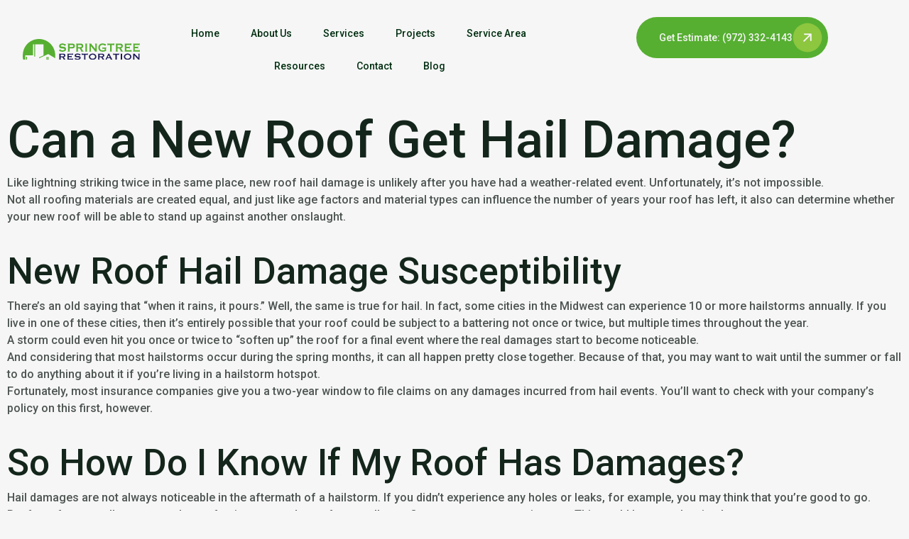

--- FILE ---
content_type: text/css; charset=utf-8
request_url: https://www.springtreetx.com/wp-content/uploads/elementor/css/post-346.css?ver=1762369330
body_size: 942
content:
.elementor-kit-346{--e-global-color-primary:#6EC1E4;--e-global-color-secondary:#54595F;--e-global-color-text:#7A7A7A;--e-global-color-accent:#61CE70;--e-global-color-763eafc7:#4054B2;--e-global-color-5a6585a:#23A455;--e-global-color-61d71fd5:#000;--e-global-color-4f12f7e3:#FFF;--e-global-color-6d0c133:#DA2128;--e-global-color-2ec315e:#002E10;--e-global-color-3dae5cb:#56AF31;--e-global-color-880c733:#8DC63F;--e-global-color-12fe554:#9BDB80;--e-global-color-0473b33:#F6F6F6;--e-global-color-34aeee4:#9D9D9D;--e-global-color-a41d452:#111111;--e-global-color-4b050fb:#11165E;--e-global-color-f3ad34b:#EFEFEF;--e-global-color-fc67011:#C1DE9A;--e-global-typography-primary-font-family:"Roboto";--e-global-typography-primary-font-weight:600;--e-global-typography-primary-line-height:24px;--e-global-typography-secondary-font-family:"Roboto Slab";--e-global-typography-secondary-font-weight:400;--e-global-typography-text-font-family:"Roboto";--e-global-typography-text-font-size:16px;--e-global-typography-text-font-weight:400;--e-global-typography-text-line-height:24px;--e-global-typography-accent-font-family:"Roboto";--e-global-typography-accent-font-size:16px;--e-global-typography-accent-font-weight:500;--e-global-typography-accent-line-height:24px;--e-global-typography-8fe6a53-font-family:"Roboto";--e-global-typography-8fe6a53-font-size:16px;--e-global-typography-8fe6a53-font-weight:500;--e-global-typography-8fe6a53-line-height:24px;background-color:var( --e-global-color-0473b33 );font-family:"Roboto", Sans-serif;font-size:16px;font-weight:500;line-height:24px;--e-page-transition-entrance-animation:e-page-transition-fade-out;--e-page-transition-animation-duration:1500ms;--e-preloader-animation-duration:1500ms;--e-preloader-delay:0ms;--e-preloader-width:40%;}.elementor-kit-346 button,.elementor-kit-346 input[type="button"],.elementor-kit-346 input[type="submit"],.elementor-kit-346 .elementor-button{background-color:var( --e-global-color-3dae5cb );font-family:var( --e-global-typography-8fe6a53-font-family ), Sans-serif;font-size:var( --e-global-typography-8fe6a53-font-size );font-weight:var( --e-global-typography-8fe6a53-font-weight );line-height:var( --e-global-typography-8fe6a53-line-height );color:var( --e-global-color-0473b33 );border-style:none;border-radius:360px 360px 360px 360px;padding:16px 32px 32px 16px;}.elementor-kit-346 e-page-transition{background-color:#F9F9F9;}.elementor-kit-346 h1{font-family:"Roboto", Sans-serif;font-size:80px;font-weight:500;line-height:96px;}.elementor-kit-346 h2{font-family:"Roboto", Sans-serif;font-size:61px;font-weight:500;line-height:74px;}.elementor-kit-346 h3{font-family:"Roboto", Sans-serif;font-size:47px;font-weight:500;line-height:56px;}.elementor-kit-346 h4{font-family:"Roboto", Sans-serif;font-size:36px;font-weight:500;line-height:44px;}.elementor-kit-346 h5{font-family:"Roboto", Sans-serif;font-size:27px;font-weight:500;line-height:32px;}.elementor-kit-346 h6{font-family:"Roboto", Sans-serif;font-size:21px;font-weight:500;line-height:26px;}.elementor-section.elementor-section-boxed > .elementor-container{max-width:1440px;}.e-con{--container-max-width:1440px;}.elementor-widget:not(:last-child){--kit-widget-spacing:20px;}.elementor-element{--widgets-spacing:20px 20px;--widgets-spacing-row:20px;--widgets-spacing-column:20px;}{}h1.entry-title{display:var(--page-title-display);}@media(max-width:1366px){.elementor-kit-346 h1{font-size:72px;}.elementor-kit-346 h2{font-size:52px;}.elementor-kit-346 button,.elementor-kit-346 input[type="button"],.elementor-kit-346 input[type="submit"],.elementor-kit-346 .elementor-button{font-size:var( --e-global-typography-8fe6a53-font-size );line-height:var( --e-global-typography-8fe6a53-line-height );}}@media(max-width:1024px){.elementor-kit-346 button,.elementor-kit-346 input[type="button"],.elementor-kit-346 input[type="submit"],.elementor-kit-346 .elementor-button{font-size:var( --e-global-typography-8fe6a53-font-size );line-height:var( --e-global-typography-8fe6a53-line-height );}.elementor-section.elementor-section-boxed > .elementor-container{max-width:1024px;}.e-con{--container-max-width:1024px;}}@media(max-width:767px){.elementor-kit-346 button,.elementor-kit-346 input[type="button"],.elementor-kit-346 input[type="submit"],.elementor-kit-346 .elementor-button{font-size:var( --e-global-typography-8fe6a53-font-size );line-height:var( --e-global-typography-8fe6a53-line-height );}.elementor-section.elementor-section-boxed > .elementor-container{max-width:767px;}.e-con{--container-max-width:767px;}}

--- FILE ---
content_type: text/css; charset=utf-8
request_url: https://www.springtreetx.com/wp-content/uploads/elementor/css/post-16414.css?ver=1762369331
body_size: 1083
content:
.elementor-16414 .elementor-element.elementor-element-65d28ef{--display:flex;--flex-direction:row;--container-widget-width:initial;--container-widget-height:100%;--container-widget-flex-grow:1;--container-widget-align-self:stretch;--flex-wrap-mobile:wrap;--justify-content:space-between;--padding-top:24px;--padding-bottom:24px;--padding-left:32px;--padding-right:32px;}.elementor-16414 .elementor-element.elementor-element-6e87714.elementor-element{--align-self:center;}.elementor-16414 .elementor-element.elementor-element-6e87714 img{width:100%;}.elementor-16414 .elementor-element.elementor-element-5f32194.elementor-element{--align-self:center;}.elementor-16414 .elementor-element.elementor-element-5f32194 .elementor-menu-toggle{margin:0 auto;}.elementor-16414 .elementor-element.elementor-element-5f32194 .elementor-nav-menu .elementor-item{font-family:"Roboto", Sans-serif;font-size:14px;}.elementor-16414 .elementor-element.elementor-element-5f32194 .elementor-nav-menu--main .elementor-item{color:var( --e-global-color-2ec315e );fill:var( --e-global-color-2ec315e );}.elementor-16414 .elementor-element.elementor-element-5f32194 .elementor-nav-menu--main .elementor-item:hover,
					.elementor-16414 .elementor-element.elementor-element-5f32194 .elementor-nav-menu--main .elementor-item.elementor-item-active,
					.elementor-16414 .elementor-element.elementor-element-5f32194 .elementor-nav-menu--main .elementor-item.highlighted,
					.elementor-16414 .elementor-element.elementor-element-5f32194 .elementor-nav-menu--main .elementor-item:focus{color:var( --e-global-color-2ec315e );}.elementor-16414 .elementor-element.elementor-element-5f32194 .elementor-nav-menu--main:not(.e--pointer-framed) .elementor-item:before,
					.elementor-16414 .elementor-element.elementor-element-5f32194 .elementor-nav-menu--main:not(.e--pointer-framed) .elementor-item:after{background-color:#8DC63F80;}.elementor-16414 .elementor-element.elementor-element-5f32194 .e--pointer-framed .elementor-item:before,
					.elementor-16414 .elementor-element.elementor-element-5f32194 .e--pointer-framed .elementor-item:after{border-color:#8DC63F80;}.elementor-16414 .elementor-element.elementor-element-5f32194{--e-nav-menu-horizontal-menu-item-margin:calc( 8px / 2 );}.elementor-16414 .elementor-element.elementor-element-5f32194 .elementor-nav-menu--main:not(.elementor-nav-menu--layout-horizontal) .elementor-nav-menu > li:not(:last-child){margin-bottom:8px;}.elementor-16414 .elementor-element.elementor-element-5f32194 .elementor-item:before{border-radius:100px;}.elementor-16414 .elementor-element.elementor-element-5f32194 .e--animation-shutter-in-horizontal .elementor-item:before{border-radius:100px 100px 0 0;}.elementor-16414 .elementor-element.elementor-element-5f32194 .e--animation-shutter-in-horizontal .elementor-item:after{border-radius:0 0 100px 100px;}.elementor-16414 .elementor-element.elementor-element-5f32194 .e--animation-shutter-in-vertical .elementor-item:before{border-radius:0 100px 100px 0;}.elementor-16414 .elementor-element.elementor-element-5f32194 .e--animation-shutter-in-vertical .elementor-item:after{border-radius:100px 0 0 100px;}.elementor-16414 .elementor-element.elementor-element-34dce45{--display:flex;--padding-top:0px;--padding-bottom:0px;--padding-left:0px;--padding-right:0px;}.elementor-16414 .elementor-element.elementor-element-27d1b26.elementor-element{--align-self:center;}.elementor-16414 .elementor-element.elementor-element-27d1b26 .elementor-button-content-wrapper{flex-direction:row-reverse;}.elementor-16414 .elementor-element.elementor-element-27d1b26 .elementor-button .elementor-button-content-wrapper{gap:8px;}.elementor-16414 .elementor-element.elementor-element-27d1b26 .elementor-button{font-size:16px;line-height:16px;border-radius:100px 100px 100px 100px;padding:8px 8px 8px 32px;}.elementor-theme-builder-content-area{height:400px;}.elementor-location-header:before, .elementor-location-footer:before{content:"";display:table;clear:both;}@media(min-width:768px){.elementor-16414 .elementor-element.elementor-element-65d28ef{--content-width:100%;}.elementor-16414 .elementor-element.elementor-element-34dce45{--width:22%;}}@media(max-width:1366px) and (min-width:768px){.elementor-16414 .elementor-element.elementor-element-34dce45{--width:46%;}}@media(max-width:1366px){.elementor-16414 .elementor-element.elementor-element-5f32194{--e-nav-menu-horizontal-menu-item-margin:calc( 4px / 2 );}.elementor-16414 .elementor-element.elementor-element-5f32194 .elementor-nav-menu--main:not(.elementor-nav-menu--layout-horizontal) .elementor-nav-menu > li:not(:last-child){margin-bottom:4px;}.elementor-16414 .elementor-element.elementor-element-34dce45{--justify-content:center;}.elementor-16414 .elementor-element.elementor-element-27d1b26 .elementor-button{font-size:14px;}}@media(max-width:1024px){.elementor-16414 .elementor-element.elementor-element-65d28ef{--justify-content:center;--align-items:center;--container-widget-width:calc( ( 1 - var( --container-widget-flex-grow ) ) * 100% );}}@media(max-width:767px){.elementor-16414 .elementor-element.elementor-element-65d28ef{--flex-direction:row;--container-widget-width:initial;--container-widget-height:100%;--container-widget-flex-grow:1;--container-widget-align-self:stretch;--flex-wrap-mobile:wrap;--justify-content:space-between;--flex-wrap:wrap;--padding-top:16px;--padding-bottom:16px;--padding-left:16px;--padding-right:16px;}.elementor-16414 .elementor-element.elementor-element-34dce45{--width:100%;}.elementor-16414 .elementor-element.elementor-element-27d1b26 .elementor-button{padding:8px 8px 8px 16px;}}/* Start custom CSS for button, class: .elementor-element-27d1b26 */.elementor-16414 .elementor-element.elementor-element-27d1b26 .elementor-button-icon svg {
  height: 42px;
  width: 42px;
}


.elementor-16414 .elementor-element.elementor-element-27d1b26 .elementor-button-content-wrapper {
    display: flex;
    align-items: center;
    justify-content: center;
}

@media (max-width: 767px) {
  .elementor-16414 .elementor-element.elementor-element-27d1b26 .elementor-button-icon svg {
    height: 24px;
    width: 24px;
  }
}/* End custom CSS */

--- FILE ---
content_type: text/css; charset=utf-8
request_url: https://www.springtreetx.com/wp-content/uploads/elementor/css/post-16432.css?ver=1762369331
body_size: 1790
content:
.elementor-16432 .elementor-element.elementor-element-fa72a18{--display:flex;--flex-direction:row;--container-widget-width:initial;--container-widget-height:100%;--container-widget-flex-grow:1;--container-widget-align-self:stretch;--flex-wrap-mobile:wrap;--gap:20px 20px;--row-gap:20px;--column-gap:20px;--padding-top:80px;--padding-bottom:0px;--padding-left:0px;--padding-right:0px;}.elementor-16432 .elementor-element.elementor-element-d445fc2{--display:flex;--flex-direction:column;--container-widget-width:100%;--container-widget-height:initial;--container-widget-flex-grow:0;--container-widget-align-self:initial;--flex-wrap-mobile:wrap;--justify-content:center;--border-radius:32px 32px 32px 32px;--padding-top:32px;--padding-bottom:32px;--padding-left:32px;--padding-right:32px;}.elementor-16432 .elementor-element.elementor-element-d445fc2:not(.elementor-motion-effects-element-type-background), .elementor-16432 .elementor-element.elementor-element-d445fc2 > .elementor-motion-effects-container > .elementor-motion-effects-layer{background-color:var( --e-global-color-12fe554 );}.elementor-16432 .elementor-element.elementor-element-e9f4b63 .elementor-heading-title{color:var( --e-global-color-2ec315e );}.elementor-16432 .elementor-element.elementor-element-be222da{width:var( --container-widget-width, 237px );max-width:237px;--container-widget-width:237px;--container-widget-flex-grow:0;}.elementor-16432 .elementor-element.elementor-element-be222da .elementor-heading-title{color:var( --e-global-color-2ec315e );}.elementor-16432 .elementor-element.elementor-element-c73e76a .elementor-field-group{padding-right:calc( 10px/2 );padding-left:calc( 10px/2 );margin-bottom:24px;}.elementor-16432 .elementor-element.elementor-element-c73e76a .elementor-form-fields-wrapper{margin-left:calc( -10px/2 );margin-right:calc( -10px/2 );margin-bottom:-24px;}.elementor-16432 .elementor-element.elementor-element-c73e76a .elementor-field-group.recaptcha_v3-bottomleft, .elementor-16432 .elementor-element.elementor-element-c73e76a .elementor-field-group.recaptcha_v3-bottomright{margin-bottom:0;}body.rtl .elementor-16432 .elementor-element.elementor-element-c73e76a .elementor-labels-inline .elementor-field-group > label{padding-left:0px;}body:not(.rtl) .elementor-16432 .elementor-element.elementor-element-c73e76a .elementor-labels-inline .elementor-field-group > label{padding-right:0px;}body .elementor-16432 .elementor-element.elementor-element-c73e76a .elementor-labels-above .elementor-field-group > label{padding-bottom:0px;}.elementor-16432 .elementor-element.elementor-element-c73e76a .elementor-field-type-html{padding-bottom:0px;}.elementor-16432 .elementor-element.elementor-element-c73e76a .elementor-field-group .elementor-field:not(.elementor-select-wrapper){background-color:var( --e-global-color-f3ad34b );border-width:0px 0px 0px 0px;border-radius:20px 20px 20px 20px;}.elementor-16432 .elementor-element.elementor-element-c73e76a .elementor-field-group .elementor-select-wrapper select{background-color:var( --e-global-color-f3ad34b );border-width:0px 0px 0px 0px;border-radius:20px 20px 20px 20px;}.elementor-16432 .elementor-element.elementor-element-c73e76a .e-form__buttons__wrapper__button-next{color:#ffffff;}.elementor-16432 .elementor-element.elementor-element-c73e76a .elementor-button[type="submit"]{color:#ffffff;}.elementor-16432 .elementor-element.elementor-element-c73e76a .elementor-button[type="submit"] svg *{fill:#ffffff;}.elementor-16432 .elementor-element.elementor-element-c73e76a .e-form__buttons__wrapper__button-previous{color:#ffffff;}.elementor-16432 .elementor-element.elementor-element-c73e76a .e-form__buttons__wrapper__button-next:hover{color:#ffffff;}.elementor-16432 .elementor-element.elementor-element-c73e76a .elementor-button[type="submit"]:hover{color:#ffffff;}.elementor-16432 .elementor-element.elementor-element-c73e76a .elementor-button[type="submit"]:hover svg *{fill:#ffffff;}.elementor-16432 .elementor-element.elementor-element-c73e76a .e-form__buttons__wrapper__button-previous:hover{color:#ffffff;}.elementor-16432 .elementor-element.elementor-element-c73e76a .elementor-button{border-radius:360px 360px 360px 360px;}.elementor-16432 .elementor-element.elementor-element-c73e76a{--e-form-steps-indicators-spacing:20px;--e-form-steps-indicator-padding:30px;--e-form-steps-indicator-inactive-secondary-color:#ffffff;--e-form-steps-indicator-active-secondary-color:#ffffff;--e-form-steps-indicator-completed-secondary-color:#ffffff;--e-form-steps-divider-width:1px;--e-form-steps-divider-gap:10px;}.elementor-16432 .elementor-element.elementor-element-14056f2{--display:flex;--flex-direction:column;--container-widget-width:100%;--container-widget-height:initial;--container-widget-flex-grow:0;--container-widget-align-self:initial;--flex-wrap-mobile:wrap;--gap:20px 20px;--row-gap:20px;--column-gap:20px;--padding-top:0px;--padding-bottom:0px;--padding-left:0px;--padding-right:0px;}.elementor-16432 .elementor-element.elementor-element-a74c908{--display:grid;--e-con-grid-template-columns:repeat(2, 1fr);--e-con-grid-template-rows:repeat(2, 1fr);--gap:20px 20px;--row-gap:20px;--column-gap:20px;--grid-auto-flow:row;--margin-top:0px;--margin-bottom:0px;--margin-left:0px;--margin-right:0px;--padding-top:0px;--padding-bottom:0px;--padding-left:0px;--padding-right:0px;}.elementor-16432 .elementor-element.elementor-element-4f5997e{--display:flex;--min-height:254px;--justify-content:space-between;--background-transition:0.3s;--border-radius:32px 32px 32px 32px;--padding-top:24px;--padding-bottom:24px;--padding-left:32px;--padding-right:32px;}.elementor-16432 .elementor-element.elementor-element-4f5997e:not(.elementor-motion-effects-element-type-background), .elementor-16432 .elementor-element.elementor-element-4f5997e > .elementor-motion-effects-container > .elementor-motion-effects-layer{background-color:var( --e-global-color-880c733 );}.elementor-16432 .elementor-element.elementor-element-4f5997e:hover{background-color:var( --e-global-color-3dae5cb );}.elementor-16432 .elementor-element.elementor-element-4f5997e.e-con:hover{--e-con-transform-scale:1.02;}.elementor-16432 .elementor-element.elementor-element-4568377{text-align:left;}.elementor-16432 .elementor-element.elementor-element-6c7b964{--display:flex;--flex-direction:row;--container-widget-width:initial;--container-widget-height:100%;--container-widget-flex-grow:1;--container-widget-align-self:stretch;--flex-wrap-mobile:wrap;--justify-content:space-between;}.elementor-16432 .elementor-element.elementor-element-65439e1 .elementor-heading-title{color:var( --e-global-color-4b050fb );}.elementor-16432 .elementor-element.elementor-element-ed74456{--display:flex;--min-height:254px;--justify-content:space-between;--background-transition:0.3s;--border-radius:32px 32px 32px 32px;--padding-top:24px;--padding-bottom:24px;--padding-left:32px;--padding-right:32px;}.elementor-16432 .elementor-element.elementor-element-ed74456:not(.elementor-motion-effects-element-type-background), .elementor-16432 .elementor-element.elementor-element-ed74456 > .elementor-motion-effects-container > .elementor-motion-effects-layer{background-color:var( --e-global-color-f3ad34b );}.elementor-16432 .elementor-element.elementor-element-ed74456:hover{background-color:var( --e-global-color-12fe554 );}.elementor-16432 .elementor-element.elementor-element-ed74456.e-con:hover{--e-con-transform-scale:1.02;}.elementor-16432 .elementor-element.elementor-element-dc3c64a{text-align:left;}.elementor-16432 .elementor-element.elementor-element-c3695be{--display:flex;--flex-direction:row;--container-widget-width:initial;--container-widget-height:100%;--container-widget-flex-grow:1;--container-widget-align-self:stretch;--flex-wrap-mobile:wrap;--justify-content:space-between;}.elementor-16432 .elementor-element.elementor-element-8882092 .elementor-heading-title{color:var( --e-global-color-4b050fb );}.elementor-16432 .elementor-element.elementor-element-6f922b4{border-radius:32px 32px 32px 32px;}.elementor-16432 .elementor-element.elementor-element-75feaad{--display:flex;--min-height:254px;--justify-content:space-between;--background-transition:0.3s;--border-radius:32px 32px 32px 32px;--padding-top:24px;--padding-bottom:24px;--padding-left:32px;--padding-right:32px;}.elementor-16432 .elementor-element.elementor-element-75feaad:not(.elementor-motion-effects-element-type-background), .elementor-16432 .elementor-element.elementor-element-75feaad > .elementor-motion-effects-container > .elementor-motion-effects-layer{background-color:var( --e-global-color-880c733 );}.elementor-16432 .elementor-element.elementor-element-75feaad:hover{background-color:var( --e-global-color-3dae5cb );}.elementor-16432 .elementor-element.elementor-element-75feaad.e-con:hover{--e-con-transform-scale:1.02;}.elementor-16432 .elementor-element.elementor-element-75346f8{text-align:left;}.elementor-16432 .elementor-element.elementor-element-3098c86{--display:flex;--flex-direction:row;--container-widget-width:initial;--container-widget-height:100%;--container-widget-flex-grow:1;--container-widget-align-self:stretch;--flex-wrap-mobile:wrap;--justify-content:space-between;}.elementor-16432 .elementor-element.elementor-element-c243e10 .elementor-heading-title{color:var( --e-global-color-4b050fb );}.elementor-16432 .elementor-element.elementor-element-b0b0b9e{--display:flex;--min-height:100px;--flex-direction:row;--container-widget-width:calc( ( 1 - var( --container-widget-flex-grow ) ) * 100% );--container-widget-height:100%;--container-widget-flex-grow:1;--container-widget-align-self:stretch;--flex-wrap-mobile:wrap;--justify-content:center;--align-items:center;--border-radius:24px 24px 24px 24px;}.elementor-16432 .elementor-element.elementor-element-b0b0b9e:not(.elementor-motion-effects-element-type-background), .elementor-16432 .elementor-element.elementor-element-b0b0b9e > .elementor-motion-effects-container > .elementor-motion-effects-layer{background-color:var( --e-global-color-f3ad34b );}.elementor-16432 .elementor-element.elementor-element-ac54645{--display:flex;--flex-direction:row;--container-widget-width:calc( ( 1 - var( --container-widget-flex-grow ) ) * 100% );--container-widget-height:100%;--container-widget-flex-grow:1;--container-widget-align-self:stretch;--flex-wrap-mobile:wrap;--justify-content:center;--align-items:center;}.elementor-16432 .elementor-element.elementor-element-c65486c img{width:100%;}.elementor-16432 .elementor-element.elementor-element-ec37c03 img{width:100%;}.elementor-16432 .elementor-element.elementor-element-73adf3e img{width:100%;}.elementor-16432 .elementor-element.elementor-element-6fff2a5 img{width:100%;}.elementor-16432 .elementor-element.elementor-element-8dc4c43 img{width:100%;}.elementor-16432 .elementor-element.elementor-element-d09a0ad{--display:flex;--flex-direction:row;--container-widget-width:initial;--container-widget-height:100%;--container-widget-flex-grow:1;--container-widget-align-self:stretch;--flex-wrap-mobile:wrap;--justify-content:space-between;--padding-top:20px;--padding-bottom:20px;--padding-left:0px;--padding-right:0px;}.elementor-16432 .elementor-element.elementor-element-409f48c{--display:flex;--flex-direction:row;--container-widget-width:calc( ( 1 - var( --container-widget-flex-grow ) ) * 100% );--container-widget-height:100%;--container-widget-flex-grow:1;--container-widget-align-self:stretch;--flex-wrap-mobile:wrap;--justify-content:space-between;--align-items:center;--border-radius:16px 16px 16px 16px;--padding-top:32px;--padding-bottom:32px;--padding-left:32px;--padding-right:32px;}.elementor-16432 .elementor-element.elementor-element-409f48c:not(.elementor-motion-effects-element-type-background), .elementor-16432 .elementor-element.elementor-element-409f48c > .elementor-motion-effects-container > .elementor-motion-effects-layer{background-color:var( --e-global-color-f3ad34b );}.elementor-16432 .elementor-element.elementor-element-4622df4{--display:flex;--flex-direction:row;--container-widget-width:initial;--container-widget-height:100%;--container-widget-flex-grow:1;--container-widget-align-self:stretch;--flex-wrap-mobile:wrap;--justify-content:center;}.elementor-16432 .elementor-element.elementor-element-07bfe19 .elementor-heading-title{color:var( --e-global-color-2ec315e );}.elementor-16432 .elementor-element.elementor-element-7a147a2 .elementor-heading-title{color:var( --e-global-color-2ec315e );}.elementor-16432 .elementor-element.elementor-element-483d62e .elementor-heading-title{color:var( --e-global-color-2ec315e );}.elementor-theme-builder-content-area{height:400px;}.elementor-location-header:before, .elementor-location-footer:before{content:"";display:table;clear:both;}@media(min-width:768px){.elementor-16432 .elementor-element.elementor-element-d445fc2{--width:40%;}.elementor-16432 .elementor-element.elementor-element-14056f2{--width:60%;}.elementor-16432 .elementor-element.elementor-element-ac54645{--width:35%;}.elementor-16432 .elementor-element.elementor-element-4622df4{--width:24%;}}@media(max-width:1366px) and (min-width:768px){.elementor-16432 .elementor-element.elementor-element-ac54645{--width:50%;}}@media(max-width:1024px) and (min-width:768px){.elementor-16432 .elementor-element.elementor-element-ac54645{--width:64%;}}@media(max-width:1366px){.elementor-16432 .elementor-element.elementor-element-fa72a18{--padding-top:32px;--padding-bottom:32px;--padding-left:32px;--padding-right:32px;}.elementor-16432 .elementor-element.elementor-element-a74c908{--grid-auto-flow:row;}.elementor-16432 .elementor-element.elementor-element-4f5997e{--padding-top:20px;--padding-bottom:20px;--padding-left:20px;--padding-right:20px;}.elementor-16432 .elementor-element.elementor-element-6c7b964{--justify-content:space-between;--align-items:center;--container-widget-width:calc( ( 1 - var( --container-widget-flex-grow ) ) * 100% );}.elementor-16432 .elementor-element.elementor-element-ed74456{--padding-top:20px;--padding-bottom:20px;--padding-left:20px;--padding-right:20px;}.elementor-16432 .elementor-element.elementor-element-c3695be{--align-items:center;--container-widget-width:calc( ( 1 - var( --container-widget-flex-grow ) ) * 100% );}.elementor-16432 .elementor-element.elementor-element-75feaad{--padding-top:20px;--padding-bottom:20px;--padding-left:20px;--padding-right:20px;}.elementor-16432 .elementor-element.elementor-element-ac54645{--flex-direction:row;--container-widget-width:initial;--container-widget-height:100%;--container-widget-flex-grow:1;--container-widget-align-self:stretch;--flex-wrap-mobile:wrap;}.elementor-16432 .elementor-element.elementor-element-d09a0ad{--padding-top:0px;--padding-bottom:32px;--padding-left:32px;--padding-right:32px;}}@media(max-width:1024px){.elementor-16432 .elementor-element.elementor-element-fa72a18{--padding-top:20px;--padding-bottom:16px;--padding-left:16px;--padding-right:16px;}.elementor-16432 .elementor-element.elementor-element-a74c908{--grid-auto-flow:row;}.elementor-16432 .elementor-element.elementor-element-65439e1 .elementor-heading-title{font-size:20px;}.elementor-16432 .elementor-element.elementor-element-8882092 .elementor-heading-title{font-size:20px;}.elementor-16432 .elementor-element.elementor-element-c243e10 .elementor-heading-title{font-size:20px;}.elementor-16432 .elementor-element.elementor-element-60676e8 .elementor-heading-title{font-size:20px;}.elementor-16432 .elementor-element.elementor-element-ac54645{--flex-direction:row;--container-widget-width:initial;--container-widget-height:100%;--container-widget-flex-grow:1;--container-widget-align-self:stretch;--flex-wrap-mobile:wrap;--justify-content:center;}.elementor-16432 .elementor-element.elementor-element-d09a0ad{--padding-top:20px;--padding-bottom:20px;--padding-left:20px;--padding-right:20px;}.elementor-16432 .elementor-element.elementor-element-409f48c{--padding-top:10px;--padding-bottom:10px;--padding-left:10px;--padding-right:10px;}}@media(max-width:767px){.elementor-16432 .elementor-element.elementor-element-fa72a18{--padding-top:32px;--padding-bottom:16px;--padding-left:16px;--padding-right:16px;}.elementor-16432 .elementor-element.elementor-element-a74c908{--e-con-grid-template-columns:repeat(1, 1fr);--grid-auto-flow:row;}.elementor-16432 .elementor-element.elementor-element-65439e1 .elementor-heading-title{font-size:28px;}.elementor-16432 .elementor-element.elementor-element-8882092 .elementor-heading-title{font-size:28px;}.elementor-16432 .elementor-element.elementor-element-3098c86{--align-items:center;--container-widget-width:calc( ( 1 - var( --container-widget-flex-grow ) ) * 100% );}.elementor-16432 .elementor-element.elementor-element-c243e10 .elementor-heading-title{font-size:28px;}.elementor-16432 .elementor-element.elementor-element-b0b0b9e{--flex-direction:column;--container-widget-width:100%;--container-widget-height:initial;--container-widget-flex-grow:0;--container-widget-align-self:initial;--flex-wrap-mobile:wrap;}.elementor-16432 .elementor-element.elementor-element-ac54645{--flex-direction:row;--container-widget-width:initial;--container-widget-height:100%;--container-widget-flex-grow:1;--container-widget-align-self:stretch;--flex-wrap-mobile:wrap;--justify-content:center;}.elementor-16432 .elementor-element.elementor-element-d09a0ad{--align-items:center;--container-widget-width:calc( ( 1 - var( --container-widget-flex-grow ) ) * 100% );--padding-top:16px;--padding-bottom:16px;--padding-left:16px;--padding-right:16px;}.elementor-16432 .elementor-element.elementor-element-409f48c{--justify-content:center;--padding-top:16px;--padding-bottom:16px;--padding-left:16px;--padding-right:16px;}}

--- FILE ---
content_type: image/svg+xml
request_url: https://www.springtreetx.com/wp-content/uploads/2024/07/Capa_1Logo.svg
body_size: 9894
content:
<svg xmlns="http://www.w3.org/2000/svg" width="213" height="38" viewBox="0 0 213 38" fill="none"><g clip-path="url(#clip0_334_364)"><path d="M73.1747 26.5447C73.8384 26.5447 74.4521 26.6075 74.9906 26.7207C75.5291 26.8465 76.005 27.0351 76.3932 27.2866C76.7815 27.5506 77.082 27.8776 77.2949 28.2925C77.5078 28.7075 77.608 29.2105 77.608 29.814C77.608 30.7445 77.3325 31.4487 76.794 31.9391C76.2555 32.4295 75.5166 32.7565 74.6024 32.9325L77.3826 36.9312C77.4828 37.0695 77.5955 37.1575 77.7332 37.1827C77.871 37.2078 77.9837 37.2204 78.0964 37.2204V37.5976H74.1766V37.2204C74.3018 37.2204 74.4145 37.1952 74.5022 37.1575C74.5898 37.1198 74.6399 37.0569 74.6399 36.994C74.6399 36.9312 74.6149 36.8432 74.5523 36.7551C74.5022 36.6671 74.4145 36.5414 74.3018 36.3905L71.9975 33.1085H69.0044V36.8557C69.0044 36.9815 69.0544 37.0821 69.1421 37.1324C69.2298 37.1952 69.3926 37.233 69.6305 37.233V37.6102H66.0112V37.233C66.412 37.233 66.6124 37.1072 66.6124 36.8557V27.3117C66.6124 27.0602 66.412 26.9345 66.0112 26.9345V26.5573H73.1747V26.5447ZM72.6362 31.4613C73.1371 31.4613 73.5629 31.4236 73.8885 31.3481C74.2267 31.2727 74.4897 31.1595 74.69 31.0212C74.8779 30.8829 75.0282 30.7194 75.1033 30.5308C75.191 30.3422 75.2285 30.1284 75.2285 29.9146C75.2285 29.7009 75.191 29.4871 75.1033 29.2985C75.0156 29.1099 74.8779 28.9464 74.69 28.8081C74.4897 28.6698 74.2267 28.5566 73.8885 28.4811C73.5504 28.4057 73.1371 28.368 72.6362 28.368H69.0169V31.4739H72.6362V31.4613Z" fill="#1E1B58"></path><path d="M91.2966 28.8207C91.2966 28.6698 91.234 28.5566 91.1212 28.4686C90.996 28.3932 90.7956 28.3554 90.5076 28.3554H83.7198V30.9584H87.8276C88.1031 30.9584 88.316 30.9206 88.4788 30.8452C88.6291 30.7697 88.7042 30.5686 88.7042 30.2416H89.0799V33.5235H88.7042C88.7042 33.1966 88.6291 32.9954 88.4788 32.9074C88.3285 32.8194 88.1031 32.7691 87.8276 32.7691H83.7198V35.6738H90.708C90.9209 35.6738 91.0837 35.6235 91.2214 35.5229C91.3592 35.4223 91.4218 35.2965 91.4218 35.1205H91.7975V38.0001H91.4218C91.4218 37.7863 91.3592 37.6731 91.2214 37.648C91.0837 37.6228 90.9209 37.6102 90.708 37.6102H80.9521V37.233C81.0523 37.233 81.14 37.1953 81.2151 37.1324C81.2903 37.0695 81.3279 36.9689 81.3279 36.8432V27.2992C81.3279 27.1734 81.2903 27.0729 81.2151 27.0226C81.14 26.9597 81.0523 26.922 80.9521 26.922V26.5447H90.4951C90.7831 26.5447 90.996 26.507 91.1087 26.4064C91.2214 26.3184 91.284 26.1926 91.284 26.0417H91.6598V28.8207H91.284H91.2966Z" fill="#1E1B58"></path><path d="M95.4419 34.1397L95.6548 34.2403C95.6548 34.366 95.6798 34.4792 95.7424 34.5798C95.8426 34.7432 96.0305 34.9067 96.3185 35.0702C96.6066 35.2336 96.9322 35.372 97.3079 35.4977C97.6836 35.6234 98.0718 35.724 98.4726 35.7995C98.8733 35.8749 99.2365 35.9127 99.5621 35.9127C99.8001 35.9127 100.113 35.9001 100.489 35.8624C100.865 35.8246 101.24 35.7492 101.591 35.636C101.954 35.5229 102.267 35.372 102.53 35.1708C102.793 34.9696 102.931 34.7181 102.931 34.3912C102.931 34.0642 102.806 33.8379 102.568 33.6744C102.317 33.5235 102.004 33.4103 101.603 33.3349C101.203 33.2595 100.752 33.2217 100.238 33.1966C99.7249 33.1714 99.2115 33.1463 98.673 33.1086C98.147 33.0708 97.621 32.9954 97.12 32.8948C96.6066 32.7942 96.1557 32.6307 95.755 32.4044C95.3542 32.178 95.0411 31.8637 94.7907 31.4613C94.5402 31.0589 94.4275 30.5434 94.4275 29.8895C94.4275 29.4494 94.5277 29.0219 94.728 28.6069C94.9284 28.1919 95.2415 27.8147 95.6548 27.4878C96.0681 27.1608 96.6066 26.9094 97.2453 26.6956C97.884 26.4944 98.6354 26.3938 99.4995 26.3938C100.238 26.3938 100.877 26.4441 101.428 26.5573C101.967 26.6704 102.443 26.7836 102.843 26.9094C103.244 27.0351 103.57 27.1483 103.845 27.2614C104.121 27.3746 104.346 27.4249 104.521 27.4249C104.709 27.4249 104.86 27.3872 104.935 27.2992L105.185 27.4626L103.745 30.0907L103.532 30.0027C103.507 29.8141 103.444 29.6506 103.369 29.5248C103.257 29.3614 103.069 29.1979 102.818 29.0344C102.555 28.871 102.255 28.7326 101.904 28.6069C101.553 28.4812 101.178 28.3806 100.777 28.3051C100.376 28.2297 99.9629 28.1919 99.5621 28.1919C99.249 28.1919 98.9359 28.2171 98.6103 28.2674C98.2847 28.3177 97.9842 28.3931 97.7212 28.4812C97.4582 28.5818 97.2327 28.7075 97.0574 28.871C96.8821 29.0344 96.7944 29.2356 96.7944 29.4745C96.7944 29.8141 96.9197 30.0655 97.1576 30.229C97.3956 30.3925 97.7212 30.5182 98.1219 30.6062C98.5227 30.6943 98.9735 30.7446 99.487 30.7697C100 30.7949 100.514 30.8326 101.052 30.8703C101.578 30.908 102.104 30.9835 102.618 31.0966C103.131 31.1972 103.582 31.3733 103.983 31.5996C104.384 31.826 104.697 32.1403 104.947 32.5301C105.185 32.9199 105.31 33.4355 105.31 34.0642C105.31 34.7935 105.123 35.3845 104.734 35.8498C104.346 36.315 103.87 36.6797 103.307 36.9438C102.731 37.2078 102.117 37.3839 101.453 37.4845C100.789 37.5725 100.176 37.6228 99.5997 37.6228C98.7982 37.6228 98.1344 37.5725 97.5959 37.4845C97.0574 37.3964 96.6066 37.2833 96.2559 37.145C95.8927 37.0066 95.6172 36.8935 95.4043 36.7929C95.1914 36.6923 95.0161 36.6294 94.8658 36.6294C94.7656 36.6294 94.6779 36.6797 94.5903 36.7929L94.3022 36.6294L95.4544 34.0894L95.4419 34.1397Z" fill="#1E1B58"></path><path d="M114.064 36.8432C114.064 37.0947 114.214 37.2204 114.527 37.2204V37.5977H111.296V37.2204C111.396 37.2204 111.484 37.1827 111.559 37.1324C111.634 37.0695 111.672 36.9689 111.672 36.8432V28.4812H108.215C108.09 28.4812 107.965 28.5189 107.852 28.5818C107.727 28.6572 107.677 28.783 107.677 28.9842H107.301V26.0417H107.677C107.677 26.2429 107.74 26.3687 107.852 26.4441C107.965 26.5196 108.09 26.5447 108.215 26.5447H117.508C117.633 26.5447 117.758 26.507 117.871 26.4441C117.996 26.3687 118.046 26.2429 118.046 26.0417H118.422V28.9842H118.046C118.046 28.783 117.984 28.6572 117.871 28.5818C117.746 28.5063 117.633 28.4812 117.508 28.4812H114.051V36.8432H114.064Z" fill="#1E1B58"></path><path d="M127.139 26.4189C127.903 26.4189 128.692 26.5321 129.481 26.771C130.282 26.9974 131.008 27.3495 131.66 27.8147C132.311 28.28 132.849 28.8584 133.275 29.5751C133.688 30.2793 133.901 31.1218 133.901 32.09C133.901 33.0583 133.688 33.8882 133.275 34.6049C132.862 35.3091 132.323 35.9001 131.66 36.3653C131.008 36.8306 130.282 37.1701 129.481 37.3713C128.692 37.5851 127.903 37.6857 127.139 37.6857C126.375 37.6857 125.586 37.5851 124.797 37.3713C123.995 37.1575 123.281 36.818 122.618 36.3653C121.966 35.9001 121.428 35.3217 121.002 34.6049C120.576 33.9007 120.376 33.0583 120.376 32.09C120.376 31.1218 120.589 30.2793 121.002 29.5751C121.415 28.871 121.954 28.28 122.618 27.8147C123.269 27.3495 123.995 27.0099 124.797 26.771C125.586 26.5447 126.375 26.4189 127.139 26.4189ZM127.139 28.3554C126.613 28.3554 126.074 28.4434 125.548 28.6069C125.022 28.7704 124.546 29.0219 124.121 29.3362C123.695 29.6506 123.344 30.0404 123.081 30.5056C122.818 30.9709 122.68 31.499 122.68 32.0774C122.68 32.6559 122.818 33.1966 123.081 33.6493C123.344 34.1145 123.695 34.5043 124.121 34.8187C124.546 35.133 125.022 35.372 125.548 35.548C126.074 35.7115 126.613 35.7995 127.139 35.7995C127.665 35.7995 128.203 35.7115 128.729 35.548C129.255 35.3845 129.731 35.1456 130.157 34.8187C130.583 34.5043 130.933 34.1145 131.196 33.6493C131.459 33.184 131.597 32.6559 131.597 32.0774C131.597 31.499 131.459 30.9583 131.196 30.5056C130.933 30.0404 130.583 29.6506 130.157 29.3362C129.731 29.0219 129.255 28.7829 128.729 28.6069C128.203 28.4434 127.665 28.3554 127.139 28.3554Z" fill="#1E1B58"></path><path d="M143.82 26.5447C144.496 26.5447 145.097 26.6075 145.636 26.7207C146.174 26.8465 146.65 27.0351 147.038 27.2866C147.427 27.5506 147.727 27.8776 147.94 28.2925C148.153 28.7075 148.253 29.2105 148.253 29.814C148.253 30.7445 147.978 31.4487 147.439 31.9391C146.901 32.4295 146.162 32.7565 145.235 32.9325L148.015 36.9312C148.115 37.0695 148.228 37.1575 148.353 37.1827C148.491 37.2078 148.604 37.2204 148.717 37.2204V37.5976H144.797V37.2204C144.922 37.2204 145.035 37.1952 145.122 37.1575C145.21 37.1198 145.26 37.0569 145.26 36.994C145.26 36.9312 145.235 36.8432 145.172 36.7551C145.11 36.6671 145.035 36.5414 144.922 36.3905L142.618 33.1085H139.624V36.8557C139.624 36.9815 139.675 37.0821 139.762 37.1324C139.85 37.1952 140.013 37.233 140.251 37.233V37.6102H136.631V37.233C137.032 37.233 137.232 37.1072 137.232 36.8557V27.3117C137.232 27.0602 137.032 26.9345 136.631 26.9345V26.5573H143.795L143.82 26.5447ZM143.281 31.4613C143.782 31.4613 144.196 31.4236 144.534 31.3481C144.872 31.2727 145.135 31.1595 145.335 31.0212C145.536 30.8829 145.673 30.7194 145.748 30.5308C145.836 30.3422 145.874 30.1284 145.874 29.9146C145.874 29.7009 145.836 29.4871 145.748 29.2985C145.661 29.1099 145.523 28.9464 145.335 28.8081C145.135 28.6698 144.872 28.5566 144.534 28.4811C144.196 28.4057 143.782 28.368 143.281 28.368H139.662V31.4739H143.281V31.4613Z" fill="#1E1B58"></path><path d="M150.245 37.2204C150.432 37.1952 150.57 37.0946 150.67 36.9437C150.771 36.7929 150.871 36.6168 150.971 36.4156L154.841 28.2422C154.941 28.0662 155.029 27.8901 155.104 27.7392C155.179 27.5884 155.216 27.45 155.216 27.3369C155.216 27.1985 155.166 27.098 155.066 27.0477C154.966 26.9974 154.866 26.9471 154.753 26.9219V26.5447H158.285V26.9219C158.185 26.9471 158.084 26.9848 157.997 27.0351C157.909 27.0854 157.846 27.186 157.846 27.3369C157.846 27.45 157.871 27.5632 157.922 27.6764C157.972 27.7895 158.047 27.9404 158.147 28.1165L162.505 36.6671C162.58 36.818 162.668 36.9312 162.793 37.0066C162.906 37.0821 163.044 37.1449 163.194 37.2204V37.5976H159.512V37.2204C159.512 37.2204 159.637 37.1952 159.725 37.1575C159.813 37.1198 159.85 37.0569 159.85 36.9689C159.85 36.8306 159.788 36.642 159.687 36.4282L158.886 34.869H153.776L153.025 36.3653C152.887 36.6545 152.812 36.8683 152.812 36.994C152.812 37.1449 152.937 37.2204 153.213 37.2204V37.5976H150.245V37.2204ZM158.134 33.3097L156.381 29.3991L154.415 33.3097H158.147H158.134Z" fill="#1E1B58"></path><path d="M171.046 36.8432C171.046 37.0947 171.196 37.2204 171.509 37.2204V37.5977H168.291V37.2204C168.391 37.2204 168.479 37.1827 168.554 37.1324C168.629 37.0695 168.667 36.9689 168.667 36.8432V28.4812H165.21C165.085 28.4812 164.96 28.5189 164.847 28.5818C164.722 28.6572 164.672 28.783 164.672 28.9842H164.296V26.0417H164.672C164.672 26.2429 164.734 26.3687 164.847 26.4441C164.972 26.5196 165.085 26.5447 165.21 26.5447H174.503C174.628 26.5447 174.753 26.507 174.866 26.4441C174.991 26.3687 175.041 26.2429 175.041 26.0417H175.417V28.9842H175.041C175.041 28.783 174.978 28.6572 174.866 28.5818C174.741 28.5063 174.628 28.4812 174.503 28.4812H171.046V36.8432Z" fill="#1E1B58"></path><path d="M177.708 37.2204C178.072 37.2204 178.247 37.0946 178.247 36.8432V27.2991C178.247 27.0477 178.059 26.9219 177.708 26.9219V26.5447H181.178V26.9219C180.814 26.9219 180.639 27.0477 180.639 27.2991V36.8432C180.639 37.0946 180.814 37.2204 181.178 37.2204V37.5976H177.708V37.2204Z" fill="#1E1B58"></path><path d="M190.783 26.4189C191.547 26.4189 192.336 26.5321 193.125 26.771C193.927 26.9974 194.64 27.3495 195.304 27.8147C195.955 28.28 196.494 28.8584 196.92 29.5751C197.346 30.2793 197.546 31.1218 197.546 32.09C197.546 33.0583 197.333 33.8882 196.92 34.6049C196.506 35.3091 195.968 35.9001 195.304 36.3653C194.653 36.8306 193.927 37.1701 193.125 37.3713C192.336 37.5851 191.547 37.6857 190.783 37.6857C190.019 37.6857 189.23 37.5851 188.441 37.3713C187.64 37.1575 186.926 36.818 186.262 36.3653C185.611 35.9001 185.072 35.3217 184.647 34.6049C184.233 33.9007 184.021 33.0583 184.021 32.09C184.021 31.1218 184.233 30.2793 184.647 29.5751C185.06 28.871 185.598 28.28 186.262 27.8147C186.913 27.3495 187.64 27.0099 188.441 26.771C189.23 26.5447 190.019 26.4189 190.783 26.4189ZM190.783 28.3554C190.257 28.3554 189.719 28.4434 189.193 28.6069C188.667 28.7704 188.191 29.0219 187.765 29.3362C187.339 29.6506 186.989 30.0404 186.726 30.5056C186.463 30.9709 186.325 31.499 186.325 32.0774C186.325 32.6559 186.463 33.1966 186.726 33.6493C186.989 34.1145 187.339 34.5043 187.765 34.8187C188.191 35.133 188.667 35.372 189.193 35.548C189.719 35.7115 190.257 35.7995 190.783 35.7995C191.309 35.7995 191.848 35.7115 192.374 35.548C192.9 35.3845 193.376 35.1456 193.801 34.8187C194.227 34.5043 194.578 34.1145 194.841 33.6493C195.104 33.184 195.242 32.6559 195.242 32.0774C195.242 31.499 195.104 30.9583 194.841 30.5056C194.578 30.0404 194.227 29.6506 193.801 29.3362C193.376 29.0219 192.9 28.7829 192.374 28.6069C191.848 28.4434 191.309 28.3554 190.783 28.3554Z" fill="#1E1B58"></path><path d="M200.539 37.2204C200.802 37.2204 200.94 37.0946 200.94 36.8432V27.2991C200.94 27.0477 200.802 26.9219 200.539 26.9219V26.5447H204.121V26.9219C204.008 26.9219 203.958 26.9974 203.958 27.1357C203.958 27.2488 204.096 27.45 204.371 27.7267L210.383 33.9888V27.2991C210.383 27.0477 210.207 26.9219 209.844 26.9219V26.5447H213V26.9219C212.737 26.9219 212.599 27.0477 212.599 27.2991V36.8432C212.599 37.0946 212.724 37.2204 213 37.2204V37.5976H209.606V37.2204C209.794 37.2204 209.882 37.1575 209.882 37.0318C209.882 36.9312 209.769 36.7677 209.543 36.5414L203.156 29.8518V36.8306C203.156 37.0821 203.319 37.2078 203.632 37.2078V37.585H200.539V37.2078V37.2204Z" fill="#1E1B58"></path><path d="M77.1822 14.951C76.7189 14.6492 76.1929 14.4228 75.6168 14.2845C75.0407 14.1462 74.4396 14.0456 73.8385 13.9953C73.2373 13.945 72.6487 13.8947 72.0726 13.857C71.5091 13.8193 70.9956 13.7438 70.5448 13.6432C70.1064 13.5426 69.7558 13.3792 69.4803 13.1654C69.2298 12.9642 69.1046 12.6624 69.1046 12.26C69.1046 11.9708 69.1922 11.7445 69.3676 11.5559C69.5554 11.3547 69.7934 11.1912 70.0939 11.0655C70.382 10.9397 70.7201 10.8517 71.0833 10.7763C71.9224 10.6379 72.7113 10.6631 73.5003 10.8266C73.9512 10.9272 74.377 11.0529 74.7652 11.2164C75.1534 11.3798 75.4916 11.5684 75.7796 11.7696C76.0551 11.9708 76.268 12.1846 76.3807 12.3858C76.4684 12.5367 76.531 12.7379 76.5561 12.9768V13.0397L76.9192 13.2031L78.5849 9.69486L78.6224 9.60683L78.2092 9.29247L78.1591 9.34277C78.0088 9.51881 77.608 9.55654 77.0069 9.26732C76.6938 9.11643 76.3056 8.96554 75.8673 8.80207C75.4164 8.6386 74.8779 8.47513 74.2643 8.33681C73.6381 8.18592 72.9117 8.11047 72.0726 8.11047C71.0833 8.11047 70.2192 8.24879 69.4928 8.51286C68.7664 8.77692 68.1528 9.129 67.6644 9.55654C67.1759 9.98407 66.8128 10.487 66.5873 11.0529C66.3494 11.6062 66.2367 12.1972 66.2367 12.7756C66.2367 13.6307 66.3744 14.3348 66.6625 14.8755C66.938 15.4037 67.3262 15.8312 67.7771 16.1456C68.2279 16.4473 68.7539 16.6737 69.3425 16.7994C69.9186 16.9252 70.5072 17.0258 71.1209 17.0761C71.7345 17.1264 72.3231 17.1767 72.8867 17.2018C73.4502 17.227 73.9637 17.2898 74.4145 17.3778C74.8529 17.4659 75.2035 17.6168 75.4665 17.8054C75.717 17.9814 75.8422 18.2706 75.8422 18.6604C75.8422 19.0502 75.7045 19.352 75.4289 19.591C75.1409 19.8424 74.7902 20.0436 74.3895 20.1819C73.9887 20.3203 73.5755 20.4209 73.1497 20.4586C72.7113 20.5089 72.3857 20.534 72.1102 20.534C71.7596 20.534 71.3463 20.4837 70.8954 20.3831C70.4446 20.2825 70.0063 20.1568 69.593 19.9933C69.1797 19.8299 68.8165 19.6412 68.4909 19.4401C68.1778 19.2389 67.9774 19.0377 67.8647 18.8365C67.8146 18.7233 67.7771 18.5976 67.7771 18.4467V18.3838L67.4139 18.17L66.0488 21.6783L66.5122 21.9801L66.5623 21.9172C66.6374 21.7915 66.7251 21.7412 66.8002 21.7412C66.963 21.7412 67.1509 21.8041 67.3763 21.9298C67.6017 22.0681 67.9274 22.219 68.3406 22.4076C68.7539 22.5837 69.2674 22.7346 69.8685 22.8477C70.4822 22.9609 71.2461 23.0238 72.1478 23.0238C72.7865 23.0238 73.5003 22.9609 74.2517 22.8477C75.0157 22.722 75.717 22.4831 76.3682 22.1436C77.0194 21.7915 77.583 21.3011 78.0213 20.6849C78.4722 20.0688 78.6976 19.2514 78.6976 18.2832C78.6976 17.4407 78.5598 16.7491 78.2718 16.221C77.9837 15.6929 77.608 15.2779 77.1572 14.9636" fill="#56AF31"></path><path d="M93.4882 9.25486C92.6116 8.60098 91.3968 8.26147 89.8689 8.26147H81.4531V8.95307H81.5408C82.0668 8.95307 82.3298 9.07881 82.3298 9.34288V21.8293C82.3298 22.0934 82.0668 22.2191 81.5408 22.2191H81.4531V22.9107H85.9491V22.2191H85.8614C85.1851 22.2191 85.1851 21.9173 85.1851 21.8293V17.0384H89.8564C91.3843 17.0384 92.5991 16.7115 93.4757 16.0451C94.3649 15.3786 94.8157 14.2343 94.8157 12.65C94.8157 11.0656 94.3649 9.9213 93.4757 9.25486M91.4344 13.9703C91.0837 14.1966 90.6454 14.3224 90.1319 14.3224H85.1726V11.0027H90.1319C90.6329 11.0027 91.0712 11.1159 91.4344 11.3422C91.7725 11.5686 91.9478 11.9961 91.9478 12.65C91.9478 13.3038 91.7725 13.7439 91.4344 13.9577" fill="#56AF31"></path><path d="M110.094 22.1814C109.969 22.1562 109.856 22.0556 109.756 21.8922L106.688 16.7995C107.677 16.5732 108.479 16.1331 109.08 15.5169C109.706 14.8631 110.032 13.8948 110.032 12.6625C110.032 11.8578 109.907 11.1787 109.669 10.6255C109.431 10.0722 109.067 9.61951 108.629 9.26743C108.178 8.92792 107.64 8.66386 107.014 8.51296C106.4 8.36207 105.699 8.27405 104.935 8.27405H96.7568V8.96564H96.8445C97.4456 8.96564 97.4456 9.26743 97.4456 9.35545V21.8419C97.4456 21.9425 97.4456 22.2317 96.8445 22.2317H96.7568V22.9233H101.015V22.2317H100.927C100.677 22.2317 100.501 22.194 100.414 22.1311C100.339 22.0682 100.301 21.9802 100.301 21.8419V17.051H103.557L106.137 21.3012C106.262 21.4898 106.35 21.6533 106.412 21.779C106.463 21.8796 106.5 21.9676 106.5 22.0431C106.5 22.0557 106.5 22.1185 106.4 22.1688C106.312 22.2191 106.2 22.2443 106.062 22.2443H105.974V22.9359H110.57V22.2443H110.483C110.357 22.2443 110.232 22.2317 110.082 22.194M100.288 10.8518H104.296C104.847 10.8518 105.323 10.9021 105.699 11.0027C106.062 11.1033 106.362 11.2416 106.575 11.4177C106.788 11.5937 106.938 11.7949 107.014 12.0212C107.101 12.2476 107.151 12.5116 107.151 12.7883C107.151 13.0649 107.101 13.329 107.014 13.5553C106.926 13.7817 106.776 13.9829 106.575 14.1589C106.362 14.3349 106.074 14.4733 105.699 14.5738C105.323 14.6744 104.86 14.7247 104.296 14.7247H100.288V10.8518Z" fill="#56AF31"></path><path d="M113.313 8.96564H113.401C113.877 8.96564 113.927 9.19198 113.927 9.35545V21.8419C113.927 22.0054 113.877 22.2317 113.401 22.2317H113.313V22.9233H117.408V22.2317H117.321C116.845 22.2317 116.795 22.0054 116.795 21.8419V9.35545C116.795 9.17941 116.845 8.96564 117.321 8.96564H117.408V8.27405H113.313V8.96564Z" fill="#56AF31"></path><path d="M131.309 8.96564H131.397C131.873 8.96564 131.923 9.19198 131.923 9.35545V17.8558L125.273 9.83328C124.872 9.36803 124.822 9.19198 124.822 9.12911C124.822 8.95307 124.885 8.95307 124.922 8.95307H125.01V8.26147H120.79V8.95307H120.877C121.128 8.95307 121.24 9.07881 121.24 9.34288V21.8293C121.24 22.106 121.128 22.2191 120.877 22.2191H120.79V22.9107H124.459V22.2191H124.371C123.958 22.2191 123.908 22.0054 123.908 21.8293V12.9517L130.984 21.5275C131.309 21.8922 131.334 22.0431 131.334 22.0934C131.334 22.1437 131.334 22.2443 131.109 22.2443H131.021V22.9359H135.016V22.2443H134.929C134.678 22.2443 134.565 22.1185 134.565 21.8545V9.35545C134.565 9.07881 134.678 8.96564 134.929 8.96564H135.016V8.27405H131.272V8.96564H131.309Z" fill="#56AF31"></path><path d="M145.761 15.4162C145.761 15.4162 145.624 15.2402 145.586 14.9007V14.8127H144.997V18.5347H145.586V18.4467C145.624 18.0317 145.711 17.8683 145.774 17.7928C145.861 17.7048 146.012 17.6545 146.212 17.6545H149.155V19.8424C148.667 20.0311 148.078 20.2071 147.389 20.3831C146.676 20.5592 145.861 20.6472 144.985 20.6472C144.409 20.6472 143.833 20.5466 143.269 20.358C142.706 20.1694 142.192 19.8802 141.754 19.4778C141.315 19.088 140.952 18.5598 140.689 17.9311C140.426 17.3024 140.289 16.5354 140.289 15.6551C140.289 14.7749 140.426 13.9827 140.689 13.3666C140.952 12.7379 141.315 12.2223 141.754 11.8325C142.192 11.4427 142.706 11.1409 143.269 10.9523C143.833 10.7637 144.409 10.6631 144.985 10.6631C145.448 10.6631 145.949 10.7008 146.475 10.7763C147.001 10.8517 147.49 10.9649 147.928 11.1158C148.366 11.2667 148.729 11.4553 149.017 11.669C149.28 11.8702 149.418 12.084 149.418 12.3229C149.418 12.4235 149.406 12.5241 149.381 12.6121L149.356 12.7127L149.982 12.9391L151.409 9.2296L151.434 9.14158L151.046 8.87752L151.009 8.90267C150.921 8.95296 150.846 9.02841 150.758 9.10386C150.696 9.16673 150.608 9.19188 150.483 9.19188C150.445 9.19188 150.32 9.16673 149.907 9.01584C149.581 8.90267 149.168 8.76435 148.679 8.62603C148.191 8.48771 147.627 8.36197 146.989 8.2488C146.362 8.13563 145.686 8.08533 144.985 8.08533C143.87 8.08533 142.856 8.26137 141.942 8.60088C141.027 8.94039 140.238 9.44337 139.575 10.0847C138.923 10.7385 138.41 11.5307 138.047 12.4487C137.696 13.3666 137.508 14.4229 137.508 15.5797C137.508 16.7366 137.696 17.7928 138.047 18.7107C138.41 19.6287 138.923 20.4209 139.575 21.0622C140.226 21.7035 141.027 22.1939 141.942 22.5082C142.856 22.8352 143.87 22.9986 144.985 22.9986C145.548 22.9986 146.137 22.9861 146.726 22.9483C147.314 22.9106 147.915 22.81 148.516 22.6591C149.105 22.5082 149.706 22.2819 150.282 22.0052C150.858 21.7286 151.422 21.3765 151.948 20.949L151.985 20.9238V20.3706L151.61 20.1568C151.61 20.1568 151.51 20.0939 151.51 19.8927V16.7868C151.51 16.5857 151.535 16.4473 151.597 16.397C151.635 16.3593 151.76 16.2964 152.148 16.221H152.223V15.5294H146.225C146.024 15.5294 145.874 15.4917 145.774 15.4162" fill="#56AF31"></path><path d="M166.049 7.70814C166.049 7.93448 165.999 8.0728 165.886 8.14825C165.761 8.23627 165.636 8.27399 165.511 8.27399H155.003C154.878 8.27399 154.753 8.23627 154.628 8.14825C154.515 8.0728 154.465 7.93448 154.465 7.70814V7.60754H153.864V11.6565H154.465V11.5559C154.465 11.3296 154.515 11.1913 154.628 11.1158C154.753 11.0404 154.866 10.9901 155.003 10.9901H158.823V21.8293C158.823 21.9676 158.798 22.0556 158.723 22.1185C158.648 22.1939 158.573 22.2191 158.485 22.2191H158.397V22.9107H162.204V22.2191H162.117C161.729 22.2191 161.678 22.0053 161.678 21.8293V10.9901H165.498C165.623 10.9901 165.749 11.0278 165.874 11.1158C165.987 11.1913 166.037 11.3296 166.037 11.5559V11.6565H166.638V7.60754H166.037V7.70814H166.049Z" fill="#56AF31"></path><path d="M182.079 22.1814C181.954 22.1562 181.841 22.0556 181.741 21.8922L178.673 16.7995C179.662 16.5732 180.464 16.1331 181.065 15.5169C181.691 14.8631 182.017 13.8948 182.017 12.6625C182.017 11.8578 181.891 11.1787 181.653 10.6255C181.415 10.0722 181.065 9.61951 180.614 9.26743C180.163 8.92792 179.625 8.66386 178.998 8.51296C178.372 8.36207 177.683 8.27405 176.92 8.27405H168.742V8.96564H168.829C169.43 8.96564 169.43 9.26743 169.43 9.35545V21.8419C169.43 21.9425 169.43 22.2317 168.829 22.2317H168.742V22.9233H173V22.2317H172.912C172.662 22.2317 172.486 22.194 172.399 22.1311C172.311 22.0682 172.286 21.9802 172.286 21.8419V17.051H175.542L178.122 21.3012C178.247 21.4898 178.335 21.6533 178.397 21.779C178.447 21.8796 178.472 21.9676 178.472 22.0431C178.472 22.0557 178.472 22.1185 178.372 22.1688C178.285 22.2191 178.172 22.2443 178.034 22.2443H177.946V22.9359H182.543V22.2443H182.455C182.33 22.2443 182.204 22.2317 182.054 22.194M172.261 10.8518H176.268C176.819 10.8518 177.295 10.9021 177.671 11.0027C178.034 11.1033 178.335 11.2416 178.548 11.4177C178.761 11.5937 178.911 11.7949 178.986 12.0212C179.074 12.2476 179.124 12.5116 179.124 12.7883C179.124 13.0649 179.074 13.329 178.986 13.5553C178.898 13.7817 178.748 13.9829 178.548 14.1589C178.335 14.3349 178.047 14.4733 177.671 14.5738C177.295 14.6744 176.832 14.7247 176.268 14.7247H172.261V10.8518Z" fill="#56AF31"></path><path d="M197.208 19.591C197.208 19.7796 197.145 19.9179 197.02 20.0311C196.882 20.1443 196.707 20.2071 196.494 20.2071H188.667V16.6109H193.225C193.526 16.6109 193.764 16.6612 193.914 16.7743C194.052 16.8749 194.127 17.1138 194.127 17.5036V17.6042H194.728V13.1152H194.127V13.2158C194.127 13.593 194.052 13.8319 193.914 13.9073C193.751 13.9954 193.513 14.0457 193.213 14.0457H188.654V10.8392H196.243C196.632 10.8392 196.807 10.9146 196.895 10.9775C197.007 11.0655 197.057 11.1787 197.057 11.3422V11.4428H197.658V7.60754H197.057V7.70814C197.057 7.87161 197.007 8.00993 196.895 8.11052C196.769 8.21112 196.556 8.26142 196.243 8.26142H185.36V8.95301H185.448C185.536 8.95301 185.623 8.99073 185.686 9.05361C185.749 9.11648 185.786 9.21707 185.786 9.34282V21.8293C185.786 21.955 185.749 22.0556 185.686 22.1185C185.611 22.1813 185.536 22.2191 185.448 22.2191H185.36V22.9107H196.481C196.707 22.9107 196.895 22.9232 197.045 22.961C197.082 22.961 197.195 22.9987 197.195 23.3256V23.4262H197.784V19.4653H197.195V19.5659L197.208 19.591Z" fill="#56AF31"></path><path d="M212.411 19.4904V19.591C212.411 19.7796 212.349 19.9179 212.223 20.0311C212.086 20.1443 211.91 20.2071 211.685 20.2071H203.87V16.6109H208.429C208.729 16.6109 208.967 16.6612 209.118 16.7743C209.255 16.8749 209.33 17.1138 209.33 17.5036V17.6042H209.932V13.1152H209.33V13.2158C209.33 13.593 209.255 13.8319 209.118 13.9073C208.955 13.9954 208.717 14.0457 208.416 14.0457H203.858V10.8392H211.447C211.835 10.8392 212.01 10.9146 212.098 10.9775C212.211 11.0655 212.261 11.1787 212.261 11.3422V11.4428H212.862V7.60754H212.261V7.70814C212.261 7.88418 212.211 8.00993 212.098 8.11052C211.973 8.21112 211.76 8.27399 211.447 8.27399H200.564V8.96558H200.652C200.739 8.96558 200.827 9.00331 200.89 9.06618C200.952 9.12905 200.99 9.22965 200.99 9.35539V21.8418C200.99 21.9801 200.965 22.0682 200.89 22.131C200.814 22.1939 200.739 22.2316 200.652 22.2316H200.564V22.9232H211.685C211.91 22.9232 212.098 22.9358 212.248 22.9735C212.286 22.9735 212.411 23.0112 212.411 23.3382V23.4388H213V19.4653H212.411V19.4904Z" fill="#56AF31"></path><path d="M59.0737 29.638C59.0737 13.266 45.8614 0 29.5683 0C13.2752 0 0.826846 12.5116 0.087959 28.2171C-0.325317 33.863 0.851894 37.9874 0.851894 37.9874H4.60895V29.638H18.6854V9.72005H20.9396V31.8637H22.5677V9.72005H37.909V29.6506L29.681 33.3726V34.9067L46.425 27.2991L58.6479 34.6552L59.0612 34.8941C59.0612 34.8941 59.0863 29.8643 59.0863 29.638" fill="#56AF31"></path><path d="M7.81454 32.178H5.89844V37.9874H7.81454V32.178Z" fill="#56AF31"></path><path d="M47.1635 32.8948H45.2349V35.2211H47.1635V32.8948Z" fill="#56AF31"></path><path d="M47.1635 35.6737H45.2349V38H47.1635V35.6737Z" fill="#56AF31"></path><path d="M44.8341 35.6737H42.918V38H44.8341V35.6737Z" fill="#56AF31"></path><path d="M44.8341 32.8948H42.918V35.2211H44.8341V32.8948Z" fill="#56AF31"></path></g><defs><clipPath id="clip0_334_364"><rect width="213" height="38" fill="white"></rect></clipPath></defs></svg>